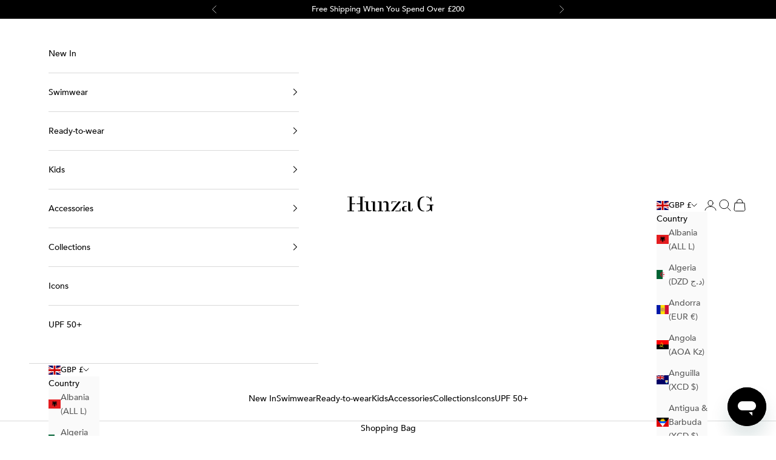

--- FILE ---
content_type: text/css;charset=utf-8
request_url: https://use.typekit.net/zmh6eyr.css
body_size: 385
content:
/*
 * The Typekit service used to deliver this font or fonts for use on websites
 * is provided by Adobe and is subject to these Terms of Use
 * http://www.adobe.com/products/eulas/tou_typekit. For font license
 * information, see the list below.
 *
 * meno-display-condensed:
 *   - http://typekit.com/eulas/00000000000000003b9af067
 *
 * © 2009-2026 Adobe Systems Incorporated. All Rights Reserved.
 */
/*{"last_published":"2024-02-15 10:33:23 UTC"}*/

@import url("https://p.typekit.net/p.css?s=1&k=zmh6eyr&ht=tk&f=32513&a=181041026&app=typekit&e=css");

@font-face {
font-family:"meno-display-condensed";
src:url("https://use.typekit.net/af/3e845c/00000000000000003b9af067/27/l?primer=7cdcb44be4a7db8877ffa5c0007b8dd865b3bbc383831fe2ea177f62257a9191&fvd=n3&v=3") format("woff2"),url("https://use.typekit.net/af/3e845c/00000000000000003b9af067/27/d?primer=7cdcb44be4a7db8877ffa5c0007b8dd865b3bbc383831fe2ea177f62257a9191&fvd=n3&v=3") format("woff"),url("https://use.typekit.net/af/3e845c/00000000000000003b9af067/27/a?primer=7cdcb44be4a7db8877ffa5c0007b8dd865b3bbc383831fe2ea177f62257a9191&fvd=n3&v=3") format("opentype");
font-display:auto;font-style:normal;font-weight:300;font-stretch:normal;
}

.tk-meno-display-condensed { font-family: "meno-display-condensed",serif; }


--- FILE ---
content_type: image/svg+xml
request_url: https://www.hunzag.com/cdn/shop/files/HG_Logo_2025_Latest.svg?v=1744214227&width=300
body_size: -20
content:
<svg viewBox="0 0 389.9 101.3" version="1.1" xmlns:xlink="http://www.w3.org/1999/xlink" xmlns="http://www.w3.org/2000/svg" id="Layer_1">
  
  <defs>
    <style>
      .st0 {
        fill: none;
      }

      .st1 {
        clip-path: url(#clippath);
      }
    </style>
    <clipPath id="clippath">
      <rect height="65.3" width="369.2" y="11.5" x="20.7" class="st0"></rect>
    </clipPath>
  </defs>
  <g class="st1">
    <g>
      <path d="M139,69.7v-32.3c0-1.3.2-3,.4-4.2h-16.4v2.9h6.4c.3.5.6,1.6.6,3.2v36.5h15.6v-2.9h-6c-.2-.5-.5-1.6-.5-3.2h0Z"></path>
      <path d="M110.1,61.4v-24c0-1.3.2-3.1.5-4.1h-16.3v2.9h6c.3.5.6,1.6.6,3.1v24.2c0,7,3.9,12.4,12.2,12.4s9.4-2.3,10.9-3.4v-2.5c-1.6.6-4,1.4-6.7,1.4-5,0-7.1-2.9-7.1-10h0Z"></path>
      <path d="M167,69.7v-36.5h-16.4v2.9h6.5c.3.5.6,1.6.6,3.2v30.4c0,1.6-.3,2.6-.6,3.2h-6.5v2.9h23.5v-2.9h-6.5c-.3-.5-.6-1.6-.6-3.2Z"></path>
      <path d="M197,69.7v-24.6c0-7.5-3.5-12.9-11.9-12.9s-9,2.3-10.9,3.7v2.6c1.5-.6,4.1-1.6,6.6-1.6,4.1,0,7.3,2.5,7.3,8.5v24.2c0,1.6-.3,2.7-.6,3.2h-6.2v2.9h22.6v-2.9h-6.3c-.2-.6-.5-1.7-.5-3.2Z"></path>
      <path d="M85.6,69.7V17.6c0-1.6.3-2.7.6-3.2h9.2v-2.9h-29.3v2.9h9.2c.3.6.6,1.7.6,3.2v24.1h-15.2v2.9h15.2v25c0,1.6-.3,2.7-.6,3.2h-9.2v2.9h29.3v-2.9h-9.2c-.3-.6-.6-1.7-.6-3.2Z"></path>
      <path d="M213.2,40c.1-1.1.8-3.5,1.5-4h15.5l2.2-2.7h-22.5v10.9h2.8l.5-4.1Z"></path>
      <path d="M39.8,17.6c0-1.6.3-2.7.6-3.2h9v-2.9h-28.6v2.9h9c.3.6.6,1.7.6,3.2v52c0,1.6-.3,2.7-.6,3.2h-9v2.9h28.6v-2.9h-9c-.3-.6-.6-1.7-.6-3.2v-25h14.7v-2.9h-14.7v-24.1Z"></path>
      <path d="M245.5,68.7c-.2,1.5-.9,3.7-1.5,4.2h-16.6l-2.1,2.9h23.5v-11.9h-2.9l-.4,4.8h0Z"></path>
      <path d="M248.8,33.3h-8.8l-32.1,42.6h10.1l30.8-40.3v-2.3Z"></path>
      <path d="M259,43.2h3.4l.5-4c.2-1.5.8-2.6,1-3.1h11.5v-2.8h-16.3v9.9h0Z"></path>
      <path d="M254.9,64.7v1.1c0,6.1,3.5,11.1,11.2,11.1s6.7-.8,9.2-2.5v-2.2c-1.6.6-3.6.9-5.3.9-3.9,0-5.8-2.2-5.8-6.4,0-8.7.6-10.8,11.1-10.8v-2.8h-4.6c-11.4,0-15.8,3.8-15.8,11.6h0Z"></path>
      <path d="M298.2,67.2c0,4.9-1.8,6.2-3.9,6.2s-3.5-2.4-3.5-4.5v-27.3c0-3.9-2.5-7.6-9.2-8.3v34.7c0,4.9,2.7,8.9,9.9,8.9s9.5-3.8,9.5-9.9v-3.1h-2.8v3.4h0Z"></path>
      <path d="M378.4,33.3h3.3V12h-2.9l-2.6,8.3s-5.5-8.8-18-8.8v3c12.7.2,18.9,11.3,20.2,18.8Z"></path>
      <path d="M321.4,44.3c0,18.4,10.2,32.5,29.7,32.5v-2.9c-14.7-1.2-19.8-10.5-19.8-29.4s5.6-28.9,19.8-30.1v-2.9c-18.9,0-29.7,13.9-29.7,32.9Z"></path>
      <path d="M361.7,50.1h12.7c0,.9.3,2,.3,3.4v6.5c0,9.4-8.4,13.7-16.5,13.8v2.9c12.1,0,17.4-6.7,18.1-8.3l4.8,7.8h3.1v-23.1c0-1.6.3-2.7.6-3.2h6.1v-2.9h-29.2v2.9Z"></path>
    </g>
  </g>
</svg>

--- FILE ---
content_type: text/javascript
request_url: https://www.hunzag.com/cdn/shop/t/478/assets/variant-selector.js?v=144841872997893703101768823838
body_size: 342
content:
var variantSelectorLoadedProducts={},VariantSelectorProductLoader=class{static load(productHandle){if(productHandle)return variantSelectorLoadedProducts[productHandle]||(variantSelectorLoadedProducts[productHandle]=new Promise(async(resolve,reject)=>{const response=await fetch(`${Shopify.routes.root}products/${productHandle}.js`);if(response.ok){const responseAsJson=await response.json();resolve(responseAsJson)}else reject(`
          Attempted to load information for product with handle ${productHandle}, but this product is in "draft" mode. You won't be able to
          switch between variants or access to per-variant information. To fully preview this product, change temporarily its status
          to "active".
        `)})),variantSelectorLoadedProducts[productHandle]}},VariantSelector=class extends HTMLElement{constructor(){super(...arguments),this.abortController=new AbortController}async connectedCallback(){this.masterSelector=document.forms[this.getAttribute("form")].id,this.optionSelectors=Array.from(this.querySelectorAll("[data-option-selector]")),this.optionSelectors.forEach(optionSelector=>{optionSelector.addEventListener("change",this.onOptionChange.bind(this),{signal:this.abortController.signal})}),this.product=await VariantSelectorProductLoader.load(this.productHandle),document.getElementsByName("input").forEach(i=>{i.name==="size-option"&&i.checked&&this.selectVaiant(i.value)})}get productHandle(){return this.getAttribute("handle")}disconnectedCallback(){this.abortController.abort()}onOptionChange(event){event.target.name.startsWith("size-option")&&this.selectVariant(event.target.value)}selectVariant(id){if(this.masterSelector.value=id,this.masterSelector.dispatchEvent(new Event("change",{bubbles:!0})),history.replaceState){const newUrl=new URL(window.location.href);id?newUrl.searchParams.set("variant",id):newUrl.searchParams.delete("variant"),window.history.replaceState({path:newUrl.toString()},"",newUrl.toString())}this.masterSelector.form.dispatchEvent(new CustomEvent("variant:change",{bubbles:!0,detail:{product:this.product,variant:this.product.variants.find(variant=>variant.id==id),previousVariant:""}}))}},VariantSelectortOptionValue=class extends HTMLElement{constructor(){super(...arguments)}connectedCallback(){document.forms[this.getAttribute("form")]?.addEventListener("variant:change",this.onVariantChanged.bind(this))}disconnectedCallback(){document.forms[this.getAttribute("form")]?.removeEventListener("variant:change",this.onVariantChanged.bind(this))}onVariantChanged=function(event){this.innerHTML=event.detail.variant.options[parseInt(this.getAttribute("for"))]}};window.customElements.get("variant-selector-option-value")||window.customElements.define("variant-selector-option-value",VariantSelectortOptionValue),window.customElements.get("variant-selector")||window.customElements.define("variant-selector",VariantSelector);
//# sourceMappingURL=/cdn/shop/t/478/assets/variant-selector.js.map?v=144841872997893703101768823838


--- FILE ---
content_type: text/javascript; charset=utf-8
request_url: https://www.hunzag.com/collections/clothing/products/mini-skirt-bubblegum.js
body_size: 1202
content:
{"id":7806089625847,"title":"Mini Skirt\/Tube Top - Bubblegum","handle":"mini-skirt-bubblegum","description":"\u003cp\u003e\u003cspan data-sheets-userformat='{\"2\":14977,\"3\":{\"1\":0},\"10\":1,\"12\":0,\"14\":{\"1\":2,\"2\":0},\"15\":\"Garamond\",\"16\":10}' data-sheets-value='{\"1\":2,\"2\":\"The take-everywhere, wear-any-way skirt that also doubles as a bustier. Play with your style in our crinkle mini.\\n\\nOne size fit\\nMedium support\\nThe Original Crinkle™\\n\\nLighter colours may appear translucent when wet.\\nNeon colours may fade over time. This is not a manufacturing defect.\"}'\u003eThe take-everywhere, wear-any-way skirt that also doubles as a strapless top. Play with your style in our crinkle mini.\u003cbr\u003e\u003cbr\u003e\u003c\/span\u003e\u003cspan\u003e\u003c\/span\u003e\u003c\/p\u003e","published_at":"2024-04-23T08:37:16+01:00","created_at":"2022-10-10T12:52:07+01:00","vendor":"Hunza G","type":"Ready-to-wear","tags":["Bubblegum","clothing","Crinkle","Hot Pink","Jalisco","Miami","Mini Skirt","neon","Pink","Ready to wear","Ready to wear Top","Skirt","SS23","SU24","The Rainbow Collection","valentines_edit","womens"],"price":9500,"price_min":9500,"price_max":9500,"available":true,"price_varies":false,"compare_at_price":null,"compare_at_price_min":0,"compare_at_price_max":0,"compare_at_price_varies":false,"variants":[{"id":43424700858615,"title":"Bubblegum \/ One size","option1":"Bubblegum","option2":"One size","option3":null,"sku":"5060660762125","requires_shipping":true,"taxable":true,"featured_image":null,"available":true,"name":"Mini Skirt\/Tube Top - Bubblegum - Bubblegum \/ One size","public_title":"Bubblegum \/ One size","options":["Bubblegum","One size"],"price":9500,"weight":300,"compare_at_price":null,"inventory_management":"shopify","barcode":"5060660762125","quantity_rule":{"min":1,"max":null,"increment":1},"quantity_price_breaks":[],"requires_selling_plan":false,"selling_plan_allocations":[]}],"images":["\/\/cdn.shopify.com\/s\/files\/1\/0560\/9707\/9477\/files\/M-RESIZEDini-Skirt-BubbleguM-RESIZED-0-M-RESIZED_4cd97d04-4ae0-44bb-afa6-8bbac351e2b2.jpg?v=1758188617","\/\/cdn.shopify.com\/s\/files\/1\/0560\/9707\/9477\/files\/Mini_Skirt_-_Bubblegum_2-FC-2_70808d24-71f1-444c-894e-a32e8e88c930.jpg?v=1758188617","\/\/cdn.shopify.com\/s\/files\/1\/0560\/9707\/9477\/files\/Mini_Skirt_-_Bubblegum_2-FC_9c2fdb0f-994d-4440-94dc-e755c03ffd35.jpg?v=1758188618","\/\/cdn.shopify.com\/s\/files\/1\/0560\/9707\/9477\/files\/Mini_Skirt_-_Bubblegum_3-BC-2_53f13206-7bdc-4d4e-9252-e5836d9781f3.jpg?v=1758188617","\/\/cdn.shopify.com\/s\/files\/1\/0560\/9707\/9477\/files\/Mini_Skirt_-_Bubblegum_3-BC_66014bfa-4891-488c-b679-85ae84fffb6a.jpg?v=1758188618","\/\/cdn.shopify.com\/s\/files\/1\/0560\/9707\/9477\/files\/Mini_Skirt_-_Bubblegum_1-FL-2_35a95090-4a6e-4907-bb43-1b5b06106ead.jpg?v=1758188616","\/\/cdn.shopify.com\/s\/files\/1\/0560\/9707\/9477\/files\/Mini_Skirt_-_Bubblegum_1-FL_02adeed7-a7f1-458e-87f3-c93810ade72c.jpg?v=1758188617","\/\/cdn.shopify.com\/s\/files\/1\/0560\/9707\/9477\/files\/Mini_Skirt_-_Bubblegum_4-D-2_c559ed61-1565-47fa-ade3-1e95c8cd121b.jpg?v=1758188618","\/\/cdn.shopify.com\/s\/files\/1\/0560\/9707\/9477\/files\/Mini_Skirt_-_Bubblegum_6-D_c3973e4c-e0d9-4f86-b208-87bdb1979bb2.jpg?v=1758188618","\/\/cdn.shopify.com\/s\/files\/1\/0560\/9707\/9477\/files\/Mini_Skirt_-_Bubblegum_4-D_b6a54c9e-1037-473f-848f-b9eeb2ae74da.jpg?v=1758188618"],"featured_image":"\/\/cdn.shopify.com\/s\/files\/1\/0560\/9707\/9477\/files\/M-RESIZEDini-Skirt-BubbleguM-RESIZED-0-M-RESIZED_4cd97d04-4ae0-44bb-afa6-8bbac351e2b2.jpg?v=1758188617","options":[{"name":"Colour","position":1,"values":["Bubblegum"]},{"name":"Size","position":2,"values":["One size"]}],"url":"\/products\/mini-skirt-bubblegum","media":[{"alt":null,"id":65863673414009,"position":1,"preview_image":{"aspect_ratio":0.75,"height":3000,"width":2250,"src":"https:\/\/cdn.shopify.com\/s\/files\/1\/0560\/9707\/9477\/files\/M-RESIZEDini-Skirt-BubbleguM-RESIZED-0-M-RESIZED_4cd97d04-4ae0-44bb-afa6-8bbac351e2b2.jpg?v=1758188617"},"aspect_ratio":0.75,"height":3000,"media_type":"image","src":"https:\/\/cdn.shopify.com\/s\/files\/1\/0560\/9707\/9477\/files\/M-RESIZEDini-Skirt-BubbleguM-RESIZED-0-M-RESIZED_4cd97d04-4ae0-44bb-afa6-8bbac351e2b2.jpg?v=1758188617","width":2250},{"alt":null,"id":65863673446777,"position":2,"preview_image":{"aspect_ratio":0.75,"height":3000,"width":2250,"src":"https:\/\/cdn.shopify.com\/s\/files\/1\/0560\/9707\/9477\/files\/Mini_Skirt_-_Bubblegum_2-FC-2_70808d24-71f1-444c-894e-a32e8e88c930.jpg?v=1758188617"},"aspect_ratio":0.75,"height":3000,"media_type":"image","src":"https:\/\/cdn.shopify.com\/s\/files\/1\/0560\/9707\/9477\/files\/Mini_Skirt_-_Bubblegum_2-FC-2_70808d24-71f1-444c-894e-a32e8e88c930.jpg?v=1758188617","width":2250},{"alt":null,"id":65863673479545,"position":3,"preview_image":{"aspect_ratio":0.75,"height":3000,"width":2250,"src":"https:\/\/cdn.shopify.com\/s\/files\/1\/0560\/9707\/9477\/files\/Mini_Skirt_-_Bubblegum_2-FC_9c2fdb0f-994d-4440-94dc-e755c03ffd35.jpg?v=1758188618"},"aspect_ratio":0.75,"height":3000,"media_type":"image","src":"https:\/\/cdn.shopify.com\/s\/files\/1\/0560\/9707\/9477\/files\/Mini_Skirt_-_Bubblegum_2-FC_9c2fdb0f-994d-4440-94dc-e755c03ffd35.jpg?v=1758188618","width":2250},{"alt":null,"id":65863673512313,"position":4,"preview_image":{"aspect_ratio":0.75,"height":3000,"width":2250,"src":"https:\/\/cdn.shopify.com\/s\/files\/1\/0560\/9707\/9477\/files\/Mini_Skirt_-_Bubblegum_3-BC-2_53f13206-7bdc-4d4e-9252-e5836d9781f3.jpg?v=1758188617"},"aspect_ratio":0.75,"height":3000,"media_type":"image","src":"https:\/\/cdn.shopify.com\/s\/files\/1\/0560\/9707\/9477\/files\/Mini_Skirt_-_Bubblegum_3-BC-2_53f13206-7bdc-4d4e-9252-e5836d9781f3.jpg?v=1758188617","width":2250},{"alt":null,"id":65863673545081,"position":5,"preview_image":{"aspect_ratio":0.75,"height":3000,"width":2250,"src":"https:\/\/cdn.shopify.com\/s\/files\/1\/0560\/9707\/9477\/files\/Mini_Skirt_-_Bubblegum_3-BC_66014bfa-4891-488c-b679-85ae84fffb6a.jpg?v=1758188618"},"aspect_ratio":0.75,"height":3000,"media_type":"image","src":"https:\/\/cdn.shopify.com\/s\/files\/1\/0560\/9707\/9477\/files\/Mini_Skirt_-_Bubblegum_3-BC_66014bfa-4891-488c-b679-85ae84fffb6a.jpg?v=1758188618","width":2250},{"alt":null,"id":65863673577849,"position":6,"preview_image":{"aspect_ratio":0.75,"height":3000,"width":2250,"src":"https:\/\/cdn.shopify.com\/s\/files\/1\/0560\/9707\/9477\/files\/Mini_Skirt_-_Bubblegum_1-FL-2_35a95090-4a6e-4907-bb43-1b5b06106ead.jpg?v=1758188616"},"aspect_ratio":0.75,"height":3000,"media_type":"image","src":"https:\/\/cdn.shopify.com\/s\/files\/1\/0560\/9707\/9477\/files\/Mini_Skirt_-_Bubblegum_1-FL-2_35a95090-4a6e-4907-bb43-1b5b06106ead.jpg?v=1758188616","width":2250},{"alt":null,"id":65863673610617,"position":7,"preview_image":{"aspect_ratio":0.75,"height":3000,"width":2250,"src":"https:\/\/cdn.shopify.com\/s\/files\/1\/0560\/9707\/9477\/files\/Mini_Skirt_-_Bubblegum_1-FL_02adeed7-a7f1-458e-87f3-c93810ade72c.jpg?v=1758188617"},"aspect_ratio":0.75,"height":3000,"media_type":"image","src":"https:\/\/cdn.shopify.com\/s\/files\/1\/0560\/9707\/9477\/files\/Mini_Skirt_-_Bubblegum_1-FL_02adeed7-a7f1-458e-87f3-c93810ade72c.jpg?v=1758188617","width":2250},{"alt":null,"id":65863673643385,"position":8,"preview_image":{"aspect_ratio":0.75,"height":3000,"width":2250,"src":"https:\/\/cdn.shopify.com\/s\/files\/1\/0560\/9707\/9477\/files\/Mini_Skirt_-_Bubblegum_4-D-2_c559ed61-1565-47fa-ade3-1e95c8cd121b.jpg?v=1758188618"},"aspect_ratio":0.75,"height":3000,"media_type":"image","src":"https:\/\/cdn.shopify.com\/s\/files\/1\/0560\/9707\/9477\/files\/Mini_Skirt_-_Bubblegum_4-D-2_c559ed61-1565-47fa-ade3-1e95c8cd121b.jpg?v=1758188618","width":2250},{"alt":null,"id":65863673708921,"position":9,"preview_image":{"aspect_ratio":0.75,"height":3000,"width":2250,"src":"https:\/\/cdn.shopify.com\/s\/files\/1\/0560\/9707\/9477\/files\/Mini_Skirt_-_Bubblegum_6-D_c3973e4c-e0d9-4f86-b208-87bdb1979bb2.jpg?v=1758188618"},"aspect_ratio":0.75,"height":3000,"media_type":"image","src":"https:\/\/cdn.shopify.com\/s\/files\/1\/0560\/9707\/9477\/files\/Mini_Skirt_-_Bubblegum_6-D_c3973e4c-e0d9-4f86-b208-87bdb1979bb2.jpg?v=1758188618","width":2250},{"alt":null,"id":65863673741689,"position":10,"preview_image":{"aspect_ratio":0.75,"height":3000,"width":2250,"src":"https:\/\/cdn.shopify.com\/s\/files\/1\/0560\/9707\/9477\/files\/Mini_Skirt_-_Bubblegum_4-D_b6a54c9e-1037-473f-848f-b9eeb2ae74da.jpg?v=1758188618"},"aspect_ratio":0.75,"height":3000,"media_type":"image","src":"https:\/\/cdn.shopify.com\/s\/files\/1\/0560\/9707\/9477\/files\/Mini_Skirt_-_Bubblegum_4-D_b6a54c9e-1037-473f-848f-b9eeb2ae74da.jpg?v=1758188618","width":2250}],"requires_selling_plan":false,"selling_plan_groups":[]}

--- FILE ---
content_type: text/javascript
request_url: https://www.hunzag.com/cdn/shop/t/478/assets/variant-selector.js?v=144841872997893703101768823838
body_size: 132
content:
var variantSelectorLoadedProducts={},VariantSelectorProductLoader=class{static load(productHandle){if(productHandle)return variantSelectorLoadedProducts[productHandle]||(variantSelectorLoadedProducts[productHandle]=new Promise(async(resolve,reject)=>{const response=await fetch(`${Shopify.routes.root}products/${productHandle}.js`);if(response.ok){const responseAsJson=await response.json();resolve(responseAsJson)}else reject(`
          Attempted to load information for product with handle ${productHandle}, but this product is in "draft" mode. You won't be able to
          switch between variants or access to per-variant information. To fully preview this product, change temporarily its status
          to "active".
        `)})),variantSelectorLoadedProducts[productHandle]}},VariantSelector=class extends HTMLElement{constructor(){super(...arguments),this.abortController=new AbortController}async connectedCallback(){this.masterSelector=document.forms[this.getAttribute("form")].id,this.optionSelectors=Array.from(this.querySelectorAll("[data-option-selector]")),this.optionSelectors.forEach(optionSelector=>{optionSelector.addEventListener("change",this.onOptionChange.bind(this),{signal:this.abortController.signal})}),this.product=await VariantSelectorProductLoader.load(this.productHandle),document.getElementsByName("input").forEach(i=>{i.name==="size-option"&&i.checked&&this.selectVaiant(i.value)})}get productHandle(){return this.getAttribute("handle")}disconnectedCallback(){this.abortController.abort()}onOptionChange(event){event.target.name.startsWith("size-option")&&this.selectVariant(event.target.value)}selectVariant(id){if(this.masterSelector.value=id,this.masterSelector.dispatchEvent(new Event("change",{bubbles:!0})),history.replaceState){const newUrl=new URL(window.location.href);id?newUrl.searchParams.set("variant",id):newUrl.searchParams.delete("variant"),window.history.replaceState({path:newUrl.toString()},"",newUrl.toString())}this.masterSelector.form.dispatchEvent(new CustomEvent("variant:change",{bubbles:!0,detail:{product:this.product,variant:this.product.variants.find(variant=>variant.id==id),previousVariant:""}}))}},VariantSelectortOptionValue=class extends HTMLElement{constructor(){super(...arguments)}connectedCallback(){document.forms[this.getAttribute("form")]?.addEventListener("variant:change",this.onVariantChanged.bind(this))}disconnectedCallback(){document.forms[this.getAttribute("form")]?.removeEventListener("variant:change",this.onVariantChanged.bind(this))}onVariantChanged=function(event){this.innerHTML=event.detail.variant.options[parseInt(this.getAttribute("for"))]}};window.customElements.get("variant-selector-option-value")||window.customElements.define("variant-selector-option-value",VariantSelectortOptionValue),window.customElements.get("variant-selector")||window.customElements.define("variant-selector",VariantSelector);
//# sourceMappingURL=/cdn/shop/t/478/assets/variant-selector.js.map?v=144841872997893703101768823838
